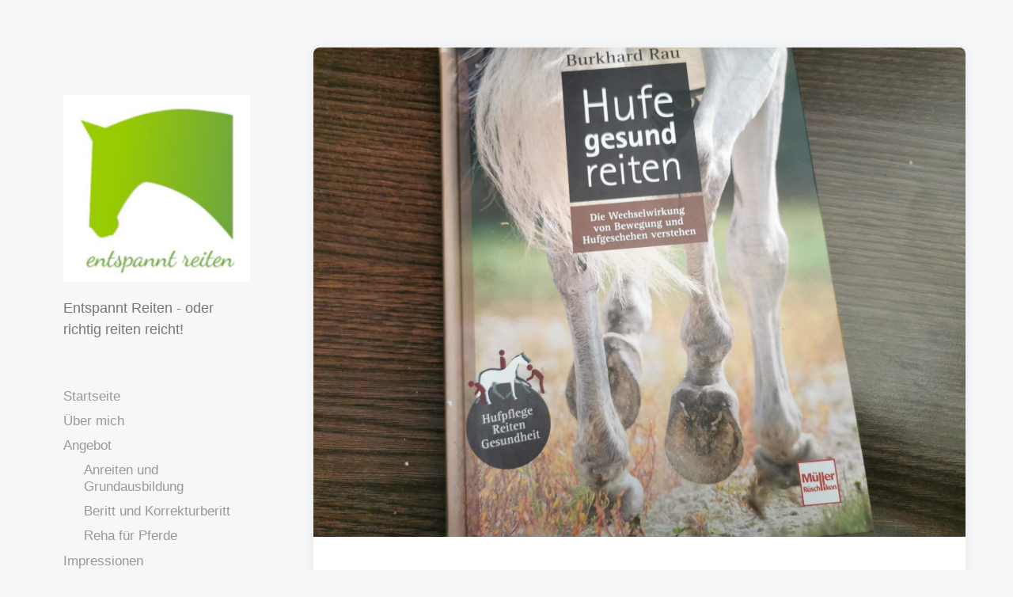

--- FILE ---
content_type: text/html; charset=UTF-8
request_url: https://www.entspannt-reiten.de/2021/01/06/burkhard-rau-hufe-gesund-reiten/
body_size: 12143
content:
<!DOCTYPE html>


<html class="no-js" lang="de">

	<head>

		<meta http-equiv="content-type" content="text/html" charset="UTF-8" />
		<meta name="viewport" content="width=device-width, initial-scale=1.0" >

		<link rel="profile" href="http://gmpg.org/xfn/11">

		<title>Burkhard Rau: Hufe gesund reiten &#8211; Entspannt Reiten</title>
<meta name='robots' content='max-image-preview:large' />
<link rel="alternate" type="application/rss+xml" title="Entspannt Reiten &raquo; Feed" href="https://www.entspannt-reiten.de/feed/" />
<link rel="alternate" type="application/rss+xml" title="Entspannt Reiten &raquo; Kommentar-Feed" href="https://www.entspannt-reiten.de/comments/feed/" />
<link rel="alternate" type="application/rss+xml" title="Entspannt Reiten &raquo; Kommentar-Feed zu Burkhard Rau: Hufe gesund reiten" href="https://www.entspannt-reiten.de/2021/01/06/burkhard-rau-hufe-gesund-reiten/feed/" />
<link rel="alternate" title="oEmbed (JSON)" type="application/json+oembed" href="https://www.entspannt-reiten.de/wp-json/oembed/1.0/embed?url=https%3A%2F%2Fwww.entspannt-reiten.de%2F2021%2F01%2F06%2Fburkhard-rau-hufe-gesund-reiten%2F" />
<link rel="alternate" title="oEmbed (XML)" type="text/xml+oembed" href="https://www.entspannt-reiten.de/wp-json/oembed/1.0/embed?url=https%3A%2F%2Fwww.entspannt-reiten.de%2F2021%2F01%2F06%2Fburkhard-rau-hufe-gesund-reiten%2F&#038;format=xml" />
<style id='wp-img-auto-sizes-contain-inline-css' type='text/css'>
img:is([sizes=auto i],[sizes^="auto," i]){contain-intrinsic-size:3000px 1500px}
/*# sourceURL=wp-img-auto-sizes-contain-inline-css */
</style>
<style id='wp-emoji-styles-inline-css' type='text/css'>

	img.wp-smiley, img.emoji {
		display: inline !important;
		border: none !important;
		box-shadow: none !important;
		height: 1em !important;
		width: 1em !important;
		margin: 0 0.07em !important;
		vertical-align: -0.1em !important;
		background: none !important;
		padding: 0 !important;
	}
/*# sourceURL=wp-emoji-styles-inline-css */
</style>
<style id='wp-block-library-inline-css' type='text/css'>
:root{--wp-block-synced-color:#7a00df;--wp-block-synced-color--rgb:122,0,223;--wp-bound-block-color:var(--wp-block-synced-color);--wp-editor-canvas-background:#ddd;--wp-admin-theme-color:#007cba;--wp-admin-theme-color--rgb:0,124,186;--wp-admin-theme-color-darker-10:#006ba1;--wp-admin-theme-color-darker-10--rgb:0,107,160.5;--wp-admin-theme-color-darker-20:#005a87;--wp-admin-theme-color-darker-20--rgb:0,90,135;--wp-admin-border-width-focus:2px}@media (min-resolution:192dpi){:root{--wp-admin-border-width-focus:1.5px}}.wp-element-button{cursor:pointer}:root .has-very-light-gray-background-color{background-color:#eee}:root .has-very-dark-gray-background-color{background-color:#313131}:root .has-very-light-gray-color{color:#eee}:root .has-very-dark-gray-color{color:#313131}:root .has-vivid-green-cyan-to-vivid-cyan-blue-gradient-background{background:linear-gradient(135deg,#00d084,#0693e3)}:root .has-purple-crush-gradient-background{background:linear-gradient(135deg,#34e2e4,#4721fb 50%,#ab1dfe)}:root .has-hazy-dawn-gradient-background{background:linear-gradient(135deg,#faaca8,#dad0ec)}:root .has-subdued-olive-gradient-background{background:linear-gradient(135deg,#fafae1,#67a671)}:root .has-atomic-cream-gradient-background{background:linear-gradient(135deg,#fdd79a,#004a59)}:root .has-nightshade-gradient-background{background:linear-gradient(135deg,#330968,#31cdcf)}:root .has-midnight-gradient-background{background:linear-gradient(135deg,#020381,#2874fc)}:root{--wp--preset--font-size--normal:16px;--wp--preset--font-size--huge:42px}.has-regular-font-size{font-size:1em}.has-larger-font-size{font-size:2.625em}.has-normal-font-size{font-size:var(--wp--preset--font-size--normal)}.has-huge-font-size{font-size:var(--wp--preset--font-size--huge)}.has-text-align-center{text-align:center}.has-text-align-left{text-align:left}.has-text-align-right{text-align:right}.has-fit-text{white-space:nowrap!important}#end-resizable-editor-section{display:none}.aligncenter{clear:both}.items-justified-left{justify-content:flex-start}.items-justified-center{justify-content:center}.items-justified-right{justify-content:flex-end}.items-justified-space-between{justify-content:space-between}.screen-reader-text{border:0;clip-path:inset(50%);height:1px;margin:-1px;overflow:hidden;padding:0;position:absolute;width:1px;word-wrap:normal!important}.screen-reader-text:focus{background-color:#ddd;clip-path:none;color:#444;display:block;font-size:1em;height:auto;left:5px;line-height:normal;padding:15px 23px 14px;text-decoration:none;top:5px;width:auto;z-index:100000}html :where(.has-border-color){border-style:solid}html :where([style*=border-top-color]){border-top-style:solid}html :where([style*=border-right-color]){border-right-style:solid}html :where([style*=border-bottom-color]){border-bottom-style:solid}html :where([style*=border-left-color]){border-left-style:solid}html :where([style*=border-width]){border-style:solid}html :where([style*=border-top-width]){border-top-style:solid}html :where([style*=border-right-width]){border-right-style:solid}html :where([style*=border-bottom-width]){border-bottom-style:solid}html :where([style*=border-left-width]){border-left-style:solid}html :where(img[class*=wp-image-]){height:auto;max-width:100%}:where(figure){margin:0 0 1em}html :where(.is-position-sticky){--wp-admin--admin-bar--position-offset:var(--wp-admin--admin-bar--height,0px)}@media screen and (max-width:600px){html :where(.is-position-sticky){--wp-admin--admin-bar--position-offset:0px}}

/*# sourceURL=wp-block-library-inline-css */
</style><style id='global-styles-inline-css' type='text/css'>
:root{--wp--preset--aspect-ratio--square: 1;--wp--preset--aspect-ratio--4-3: 4/3;--wp--preset--aspect-ratio--3-4: 3/4;--wp--preset--aspect-ratio--3-2: 3/2;--wp--preset--aspect-ratio--2-3: 2/3;--wp--preset--aspect-ratio--16-9: 16/9;--wp--preset--aspect-ratio--9-16: 9/16;--wp--preset--color--black: #232D37;--wp--preset--color--cyan-bluish-gray: #abb8c3;--wp--preset--color--white: #FFF;--wp--preset--color--pale-pink: #f78da7;--wp--preset--color--vivid-red: #cf2e2e;--wp--preset--color--luminous-vivid-orange: #ff6900;--wp--preset--color--luminous-vivid-amber: #fcb900;--wp--preset--color--light-green-cyan: #7bdcb5;--wp--preset--color--vivid-green-cyan: #00d084;--wp--preset--color--pale-cyan-blue: #8ed1fc;--wp--preset--color--vivid-cyan-blue: #0693e3;--wp--preset--color--vivid-purple: #9b51e0;--wp--preset--color--darkest-gray: #4B555F;--wp--preset--color--darker-gray: #69737D;--wp--preset--color--gray: #9BA5AF;--wp--preset--color--light-gray: #DCDFE2;--wp--preset--color--lightest-gray: #E6E9EC;--wp--preset--gradient--vivid-cyan-blue-to-vivid-purple: linear-gradient(135deg,rgb(6,147,227) 0%,rgb(155,81,224) 100%);--wp--preset--gradient--light-green-cyan-to-vivid-green-cyan: linear-gradient(135deg,rgb(122,220,180) 0%,rgb(0,208,130) 100%);--wp--preset--gradient--luminous-vivid-amber-to-luminous-vivid-orange: linear-gradient(135deg,rgb(252,185,0) 0%,rgb(255,105,0) 100%);--wp--preset--gradient--luminous-vivid-orange-to-vivid-red: linear-gradient(135deg,rgb(255,105,0) 0%,rgb(207,46,46) 100%);--wp--preset--gradient--very-light-gray-to-cyan-bluish-gray: linear-gradient(135deg,rgb(238,238,238) 0%,rgb(169,184,195) 100%);--wp--preset--gradient--cool-to-warm-spectrum: linear-gradient(135deg,rgb(74,234,220) 0%,rgb(151,120,209) 20%,rgb(207,42,186) 40%,rgb(238,44,130) 60%,rgb(251,105,98) 80%,rgb(254,248,76) 100%);--wp--preset--gradient--blush-light-purple: linear-gradient(135deg,rgb(255,206,236) 0%,rgb(152,150,240) 100%);--wp--preset--gradient--blush-bordeaux: linear-gradient(135deg,rgb(254,205,165) 0%,rgb(254,45,45) 50%,rgb(107,0,62) 100%);--wp--preset--gradient--luminous-dusk: linear-gradient(135deg,rgb(255,203,112) 0%,rgb(199,81,192) 50%,rgb(65,88,208) 100%);--wp--preset--gradient--pale-ocean: linear-gradient(135deg,rgb(255,245,203) 0%,rgb(182,227,212) 50%,rgb(51,167,181) 100%);--wp--preset--gradient--electric-grass: linear-gradient(135deg,rgb(202,248,128) 0%,rgb(113,206,126) 100%);--wp--preset--gradient--midnight: linear-gradient(135deg,rgb(2,3,129) 0%,rgb(40,116,252) 100%);--wp--preset--font-size--small: 16px;--wp--preset--font-size--medium: 20px;--wp--preset--font-size--large: 24px;--wp--preset--font-size--x-large: 42px;--wp--preset--font-size--normal: 19px;--wp--preset--font-size--larger: 32px;--wp--preset--spacing--20: 0.44rem;--wp--preset--spacing--30: 0.67rem;--wp--preset--spacing--40: 1rem;--wp--preset--spacing--50: 1.5rem;--wp--preset--spacing--60: 2.25rem;--wp--preset--spacing--70: 3.38rem;--wp--preset--spacing--80: 5.06rem;--wp--preset--shadow--natural: 6px 6px 9px rgba(0, 0, 0, 0.2);--wp--preset--shadow--deep: 12px 12px 50px rgba(0, 0, 0, 0.4);--wp--preset--shadow--sharp: 6px 6px 0px rgba(0, 0, 0, 0.2);--wp--preset--shadow--outlined: 6px 6px 0px -3px rgb(255, 255, 255), 6px 6px rgb(0, 0, 0);--wp--preset--shadow--crisp: 6px 6px 0px rgb(0, 0, 0);}:where(.is-layout-flex){gap: 0.5em;}:where(.is-layout-grid){gap: 0.5em;}body .is-layout-flex{display: flex;}.is-layout-flex{flex-wrap: wrap;align-items: center;}.is-layout-flex > :is(*, div){margin: 0;}body .is-layout-grid{display: grid;}.is-layout-grid > :is(*, div){margin: 0;}:where(.wp-block-columns.is-layout-flex){gap: 2em;}:where(.wp-block-columns.is-layout-grid){gap: 2em;}:where(.wp-block-post-template.is-layout-flex){gap: 1.25em;}:where(.wp-block-post-template.is-layout-grid){gap: 1.25em;}.has-black-color{color: var(--wp--preset--color--black) !important;}.has-cyan-bluish-gray-color{color: var(--wp--preset--color--cyan-bluish-gray) !important;}.has-white-color{color: var(--wp--preset--color--white) !important;}.has-pale-pink-color{color: var(--wp--preset--color--pale-pink) !important;}.has-vivid-red-color{color: var(--wp--preset--color--vivid-red) !important;}.has-luminous-vivid-orange-color{color: var(--wp--preset--color--luminous-vivid-orange) !important;}.has-luminous-vivid-amber-color{color: var(--wp--preset--color--luminous-vivid-amber) !important;}.has-light-green-cyan-color{color: var(--wp--preset--color--light-green-cyan) !important;}.has-vivid-green-cyan-color{color: var(--wp--preset--color--vivid-green-cyan) !important;}.has-pale-cyan-blue-color{color: var(--wp--preset--color--pale-cyan-blue) !important;}.has-vivid-cyan-blue-color{color: var(--wp--preset--color--vivid-cyan-blue) !important;}.has-vivid-purple-color{color: var(--wp--preset--color--vivid-purple) !important;}.has-black-background-color{background-color: var(--wp--preset--color--black) !important;}.has-cyan-bluish-gray-background-color{background-color: var(--wp--preset--color--cyan-bluish-gray) !important;}.has-white-background-color{background-color: var(--wp--preset--color--white) !important;}.has-pale-pink-background-color{background-color: var(--wp--preset--color--pale-pink) !important;}.has-vivid-red-background-color{background-color: var(--wp--preset--color--vivid-red) !important;}.has-luminous-vivid-orange-background-color{background-color: var(--wp--preset--color--luminous-vivid-orange) !important;}.has-luminous-vivid-amber-background-color{background-color: var(--wp--preset--color--luminous-vivid-amber) !important;}.has-light-green-cyan-background-color{background-color: var(--wp--preset--color--light-green-cyan) !important;}.has-vivid-green-cyan-background-color{background-color: var(--wp--preset--color--vivid-green-cyan) !important;}.has-pale-cyan-blue-background-color{background-color: var(--wp--preset--color--pale-cyan-blue) !important;}.has-vivid-cyan-blue-background-color{background-color: var(--wp--preset--color--vivid-cyan-blue) !important;}.has-vivid-purple-background-color{background-color: var(--wp--preset--color--vivid-purple) !important;}.has-black-border-color{border-color: var(--wp--preset--color--black) !important;}.has-cyan-bluish-gray-border-color{border-color: var(--wp--preset--color--cyan-bluish-gray) !important;}.has-white-border-color{border-color: var(--wp--preset--color--white) !important;}.has-pale-pink-border-color{border-color: var(--wp--preset--color--pale-pink) !important;}.has-vivid-red-border-color{border-color: var(--wp--preset--color--vivid-red) !important;}.has-luminous-vivid-orange-border-color{border-color: var(--wp--preset--color--luminous-vivid-orange) !important;}.has-luminous-vivid-amber-border-color{border-color: var(--wp--preset--color--luminous-vivid-amber) !important;}.has-light-green-cyan-border-color{border-color: var(--wp--preset--color--light-green-cyan) !important;}.has-vivid-green-cyan-border-color{border-color: var(--wp--preset--color--vivid-green-cyan) !important;}.has-pale-cyan-blue-border-color{border-color: var(--wp--preset--color--pale-cyan-blue) !important;}.has-vivid-cyan-blue-border-color{border-color: var(--wp--preset--color--vivid-cyan-blue) !important;}.has-vivid-purple-border-color{border-color: var(--wp--preset--color--vivid-purple) !important;}.has-vivid-cyan-blue-to-vivid-purple-gradient-background{background: var(--wp--preset--gradient--vivid-cyan-blue-to-vivid-purple) !important;}.has-light-green-cyan-to-vivid-green-cyan-gradient-background{background: var(--wp--preset--gradient--light-green-cyan-to-vivid-green-cyan) !important;}.has-luminous-vivid-amber-to-luminous-vivid-orange-gradient-background{background: var(--wp--preset--gradient--luminous-vivid-amber-to-luminous-vivid-orange) !important;}.has-luminous-vivid-orange-to-vivid-red-gradient-background{background: var(--wp--preset--gradient--luminous-vivid-orange-to-vivid-red) !important;}.has-very-light-gray-to-cyan-bluish-gray-gradient-background{background: var(--wp--preset--gradient--very-light-gray-to-cyan-bluish-gray) !important;}.has-cool-to-warm-spectrum-gradient-background{background: var(--wp--preset--gradient--cool-to-warm-spectrum) !important;}.has-blush-light-purple-gradient-background{background: var(--wp--preset--gradient--blush-light-purple) !important;}.has-blush-bordeaux-gradient-background{background: var(--wp--preset--gradient--blush-bordeaux) !important;}.has-luminous-dusk-gradient-background{background: var(--wp--preset--gradient--luminous-dusk) !important;}.has-pale-ocean-gradient-background{background: var(--wp--preset--gradient--pale-ocean) !important;}.has-electric-grass-gradient-background{background: var(--wp--preset--gradient--electric-grass) !important;}.has-midnight-gradient-background{background: var(--wp--preset--gradient--midnight) !important;}.has-small-font-size{font-size: var(--wp--preset--font-size--small) !important;}.has-medium-font-size{font-size: var(--wp--preset--font-size--medium) !important;}.has-large-font-size{font-size: var(--wp--preset--font-size--large) !important;}.has-x-large-font-size{font-size: var(--wp--preset--font-size--x-large) !important;}
/*# sourceURL=global-styles-inline-css */
</style>

<style id='classic-theme-styles-inline-css' type='text/css'>
/*! This file is auto-generated */
.wp-block-button__link{color:#fff;background-color:#32373c;border-radius:9999px;box-shadow:none;text-decoration:none;padding:calc(.667em + 2px) calc(1.333em + 2px);font-size:1.125em}.wp-block-file__button{background:#32373c;color:#fff;text-decoration:none}
/*# sourceURL=/wp-includes/css/classic-themes.min.css */
</style>
<link rel='stylesheet' id='contact-form-7-css' href='https://www.entspannt-reiten.de/wp-content/plugins/contact-form-7/includes/css/styles.css?ver=6.1.4' type='text/css' media='all' />
<link rel='stylesheet' id='wpsc-style-css' href='https://www.entspannt-reiten.de/wp-content/plugins/wordpress-simple-paypal-shopping-cart/assets/wpsc-front-end-styles.css?ver=5.2.6' type='text/css' media='all' />
<link rel='stylesheet' id='koji-style-css' href='https://www.entspannt-reiten.de/wp-content/themes/koji/style.css?ver=2.1' type='text/css' media='all' />
<script type="text/javascript" src="https://www.entspannt-reiten.de/wp-includes/js/jquery/jquery.min.js?ver=3.7.1" id="jquery-core-js"></script>
<script type="text/javascript" src="https://www.entspannt-reiten.de/wp-includes/js/jquery/jquery-migrate.min.js?ver=3.4.1" id="jquery-migrate-js"></script>
<link rel="https://api.w.org/" href="https://www.entspannt-reiten.de/wp-json/" /><link rel="alternate" title="JSON" type="application/json" href="https://www.entspannt-reiten.de/wp-json/wp/v2/posts/738" /><link rel="EditURI" type="application/rsd+xml" title="RSD" href="https://www.entspannt-reiten.de/xmlrpc.php?rsd" />
<meta name="generator" content="WordPress 6.9" />
<link rel="canonical" href="https://www.entspannt-reiten.de/2021/01/06/burkhard-rau-hufe-gesund-reiten/" />
<link rel='shortlink' href='https://www.entspannt-reiten.de/?p=738' />

<!-- WP Simple Shopping Cart plugin v5.2.6 - https://wordpress.org/plugins/wordpress-simple-paypal-shopping-cart/ -->
	<script type="text/javascript">
	function ReadForm (obj1, tst) {
	    // Read the user form
	    var i,j,pos;
	    val_total="";val_combo="";

	    for (i=0; i<obj1.length; i++)
	    {
	        // run entire form
	        obj = obj1.elements[i];           // a form element

	        if (obj.type == "select-one")
	        {   // just selects
	            if (obj.name == "quantity" ||
	                obj.name == "amount") continue;
		        pos = obj.selectedIndex;        // which option selected
		        
		        const selected_option = obj.options[pos];
		        
		        val = selected_option?.value;   // selected value
		        if (selected_option?.getAttribute("data-display-text")){
                    val = selected_option?.getAttribute("data-display-text");
                }
		        
		        val_combo = val_combo + " (" + val + ")";
	        }
	    }
		// Now summarize everything we have processed above
		val_total = obj1.product_tmp.value + val_combo;
		obj1.wspsc_product.value = val_total;
	}
	</script>
    		<script>document.documentElement.className = document.documentElement.className.replace( 'no-js', 'js' );</script>
		<link rel="icon" href="https://www.entspannt-reiten.de/wp-content/uploads/2017/04/cropped-logo-entspannt-reiten200-2-32x32.jpg" sizes="32x32" />
<link rel="icon" href="https://www.entspannt-reiten.de/wp-content/uploads/2017/04/cropped-logo-entspannt-reiten200-2-192x192.jpg" sizes="192x192" />
<link rel="apple-touch-icon" href="https://www.entspannt-reiten.de/wp-content/uploads/2017/04/cropped-logo-entspannt-reiten200-2-180x180.jpg" />
<meta name="msapplication-TileImage" content="https://www.entspannt-reiten.de/wp-content/uploads/2017/04/cropped-logo-entspannt-reiten200-2-270x270.jpg" />
		<style type="text/css" id="wp-custom-css">
			.post-inner {
  max-width: 80%;
}

.site-nav li {
	color: #999; 
}

.site-description {
	color: #777;}

body {
	color: #666;
}		</style>
		
	</head>

	<body class="wp-singular post-template-default single single-post postid-738 single-format-standard wp-custom-logo wp-theme-koji pagination-type-button has-post-thumbnail">

		
		<div id="site-wrapper">

			<header id="site-header" role="banner">

				<a class="skip-link" href="#site-content">Zum Inhalt springen</a>
				<a class="skip-link" href="#main-menu">Zum Hauptmenü springen</a>

				<div class="header-top section-inner">

					
			<a href="https://www.entspannt-reiten.de/" title="Entspannt Reiten" class="custom-logo-link">
				<img src="https://www.entspannt-reiten.de/wp-content/uploads/2017/04/cropped-cropped-logo-entspannt-reiten200-2.jpg" width="512" height="512" alt="Entspannt Reiten" />
			</a>

			
					<button type="button" aria-pressed="false" class="toggle nav-toggle" data-toggle-target=".mobile-menu-wrapper" data-toggle-scroll-lock="true" data-toggle-attribute="">
						<label>
							<span class="show">Menü</span>
							<span class="hide">Schließen</span>
						</label>
						<div class="bars">
							<div class="bar"></div>
							<div class="bar"></div>
							<div class="bar"></div>
						</div><!-- .bars -->
					</button><!-- .nav-toggle -->

				</div><!-- .header-top -->

				<div class="header-inner section-inner">

					<div class="header-inner-top">

						
							<p class="site-description">Entspannt Reiten - oder richtig reiten reicht!</p>

						
						<ul class="site-nav reset-list-style" id="main-menu" role="navigation">
							<li id="menu-item-165" class="menu-item menu-item-type-custom menu-item-object-custom menu-item-home menu-item-165"><a href="http://www.entspannt-reiten.de/">Startseite</a></li>
<li id="menu-item-169" class="menu-item menu-item-type-post_type menu-item-object-page menu-item-169"><a href="https://www.entspannt-reiten.de/ueber-mich/">Über mich</a></li>
<li id="menu-item-166" class="menu-item menu-item-type-post_type menu-item-object-page menu-item-has-children menu-item-166"><a href="https://www.entspannt-reiten.de/angebot/">Angebot</a>
<ul class="sub-menu">
	<li id="menu-item-453" class="menu-item menu-item-type-post_type menu-item-object-page menu-item-453"><a href="https://www.entspannt-reiten.de/angebot/anreiten-und-grundausbildung/">Anreiten und Grundausbildung</a></li>
	<li id="menu-item-452" class="menu-item menu-item-type-post_type menu-item-object-page menu-item-452"><a href="https://www.entspannt-reiten.de/angebot/beritt-und-korrekturberitt/">Beritt und Korrekturberitt</a></li>
	<li id="menu-item-454" class="menu-item menu-item-type-post_type menu-item-object-page menu-item-454"><a href="https://www.entspannt-reiten.de/angebot/reha-fuer-pferde/">Reha für Pferde</a></li>
</ul>
</li>
<li id="menu-item-304" class="menu-item menu-item-type-post_type menu-item-object-page menu-item-304"><a href="https://www.entspannt-reiten.de/bilder/">Impressionen</a></li>
<li id="menu-item-424" class="menu-item menu-item-type-custom menu-item-object-custom menu-item-has-children menu-item-424"><a href="#">Blog</a>
<ul class="sub-menu">
	<li id="menu-item-425" class="menu-item menu-item-type-taxonomy menu-item-object-category menu-item-425"><a href="https://www.entspannt-reiten.de/allgemein/">Allgemein</a></li>
	<li id="menu-item-465" class="menu-item menu-item-type-taxonomy menu-item-object-category menu-item-465"><a href="https://www.entspannt-reiten.de/ausbildungswege-und-geschichten/">Ausbildungswege und Geschichten</a></li>
	<li id="menu-item-427" class="menu-item menu-item-type-taxonomy menu-item-object-category menu-item-427"><a href="https://www.entspannt-reiten.de/gedanken-zum-reiten/">Gedanken zum reiten</a></li>
	<li id="menu-item-754" class="menu-item menu-item-type-taxonomy menu-item-object-category menu-item-754"><a href="https://www.entspannt-reiten.de/gesundheit/">Gesundheit</a></li>
	<li id="menu-item-464" class="menu-item menu-item-type-taxonomy menu-item-object-category current-post-ancestor current-menu-parent current-post-parent menu-item-464"><a href="https://www.entspannt-reiten.de/literatur/">Literatur</a></li>
	<li id="menu-item-429" class="menu-item menu-item-type-taxonomy menu-item-object-category menu-item-429"><a href="https://www.entspannt-reiten.de/hilfszuegel-und-ausruestung/">Hilfszügel und Ausrüstung</a></li>
	<li id="menu-item-426" class="menu-item menu-item-type-taxonomy menu-item-object-category menu-item-426"><a href="https://www.entspannt-reiten.de/veranstaltungen/">Veranstaltungen</a></li>
	<li id="menu-item-428" class="menu-item menu-item-type-taxonomy menu-item-object-category menu-item-428"><a href="https://www.entspannt-reiten.de/zitate/">Zitate</a></li>
</ul>
</li>
<li id="menu-item-168" class="menu-item menu-item-type-post_type menu-item-object-page menu-item-168"><a href="https://www.entspannt-reiten.de/kontakt/">Kontakt</a></li>
						</ul>

						
							<div class="sidebar-widgets">
								<div id="search-2" class="widget widget_search"><div class="widget-content">
<form role="search" method="get" class="search-form" action="https://www.entspannt-reiten.de/">
	<label for="search-form-697c234f2b3a0">
		<span class="screen-reader-text">Suche nach:</span>
		<img aria-hidden="true" src="https://www.entspannt-reiten.de/wp-content/themes/koji/assets/images/icons/spyglass.svg" />
	</label>
	<input type="search" id="search-form-697c234f2b3a0" class="search-field" placeholder="Gib einen Suchbegriff ein" value="" name="s" />
	<button type="submit" class="search-submit screen-reader-text">Suchen</button>
</form>
</div><div class="clear"></div></div>
		<div id="recent-posts-2" class="widget widget_recent_entries"><div class="widget-content">
		<h2 class="widget-title">Neueste Beiträge</h2>
		<ul>
											<li>
					<a href="https://www.entspannt-reiten.de/2025/12/31/springe-ueber-deinen-schatten/">Springe über deinen Schatten</a>
									</li>
											<li>
					<a href="https://www.entspannt-reiten.de/2025/12/28/longieren-mit-kappzaum-doppellonge-oder-ausgebunden/">Longieren mit Kappzaum, Doppellonge oder ausgebunden?</a>
									</li>
											<li>
					<a href="https://www.entspannt-reiten.de/2025/12/23/reiten-mit-handpferd-auf-welcher-seite-fuehrst-du/">Reiten mit Handpferd &#8211; auf welcher Seite führst du?</a>
									</li>
											<li>
					<a href="https://www.entspannt-reiten.de/2025/12/23/susanne-miesner-das-junge-reitpferd/">Susanne Miesner &#8211; Das junge Reitpferd</a>
									</li>
											<li>
					<a href="https://www.entspannt-reiten.de/2025/07/23/pfannkuche-wedel-die-gangpferde-reitlehre/">Pfannkuche/Wedel &#8211; Die Gangpferde reitlehre</a>
									</li>
					</ul>

		</div><div class="clear"></div></div>							</div><!-- .sidebar-widgets -->

						
					</div><!-- .header-inner-top -->

					<div class="social-menu-wrapper">

						
							<ul class="social-menu reset-list-style social-icons s-icons">

								
									<li class="search-toggle-wrapper"><button type="button" aria-pressed="false" data-toggle-target=".search-overlay" data-set-focus=".search-overlay .search-field" class="toggle search-toggle"><span class="screen-reader-text">Suchfeld umschalten</span></button></li>

									<li id="menu-item-563" class="menu-item menu-item-type-custom menu-item-object-custom menu-item-563"><a target="_blank" href="https://www.facebook.com/pixelhorse"><span class="screen-reader-text">facebook</span></a></li>
<li id="menu-item-602" class="menu-item menu-item-type-custom menu-item-object-custom menu-item-602"><a target="_blank" href="https://www.instagram.com/isabeltenbrink"><span class="screen-reader-text">instagram</span></a></li>
<li id="menu-item-1061" class="menu-item menu-item-type-custom menu-item-object-custom menu-item-1061"><a target="_blank" href="https://www.tiktok.com/@isabeltenbrink"><span class="screen-reader-text">tiktok</span></a></li>

							</ul><!-- .social-menu -->

						
					</div><!-- .social-menu-wrapper -->

				</div><!-- .header-inner -->

			</header><!-- #site-header -->

			<div class="mobile-menu-wrapper" aria-expanded="false">

				<div class="mobile-menu section-inner">

					<div class="mobile-menu-top">

						
							<p class="site-description">Entspannt Reiten - oder richtig reiten reicht!</p>

						
						<ul class="site-nav reset-list-style" id="mobile-menu" role="navigation">
							<li class="page_item page-item-20 page_item_has_children"><a href="https://www.entspannt-reiten.de/angebot/">Angebot</a>
<ul class='children'>
	<li class="page_item page-item-331"><a href="https://www.entspannt-reiten.de/angebot/anreiten-und-grundausbildung/">Anreiten und Grundausbildung</a></li>
	<li class="page_item page-item-341"><a href="https://www.entspannt-reiten.de/angebot/beritt-und-korrekturberitt/">Beritt und Korrekturberitt</a></li>
	<li class="page_item page-item-65"><a href="https://www.entspannt-reiten.de/angebot/reha-fuer-pferde/">Reha für Pferde</a></li>
</ul>
</li>
<li class="page_item page-item-1058"><a href="https://www.entspannt-reiten.de/datenschutz/">Datenschutz</a></li>
<li class="page_item page-item-23"><a href="https://www.entspannt-reiten.de/entspannt-reiten/">Entspannt reiten</a></li>
<li class="page_item page-item-71"><a href="https://www.entspannt-reiten.de/bilder/">Impressionen</a></li>
<li class="page_item page-item-2"><a href="https://www.entspannt-reiten.de/impressum/">Impressum</a></li>
<li class="page_item page-item-842"><a href="https://www.entspannt-reiten.de/kalender-2022/">Kalender &#8230;</a></li>
<li class="page_item page-item-122"><a href="https://www.entspannt-reiten.de/kontakt/">Kontakt</a></li>
<li class="page_item page-item-35"><a href="https://www.entspannt-reiten.de/pferde/">Pferde</a></li>
<li class="page_item page-item-17"><a href="https://www.entspannt-reiten.de/ueber-mich/">Über mich</a></li>
<li class="page_item page-item-387"><a href="https://www.entspannt-reiten.de/warenkorb/">Warenkorb</a></li>
<li class="page_item page-item-921"><a href="https://www.entspannt-reiten.de/was-mich-so-beschaeftigt/">Was mich so beschäftigt</a></li>
<li class="page_item page-item-26"><a href="https://www.entspannt-reiten.de/zielgruppe/">Zielgruppe und Ziele</a></li>
						</ul>

						
							<div class="sidebar-widgets">
								<div id="search-2" class="widget widget_search"><div class="widget-content">
<form role="search" method="get" class="search-form" action="https://www.entspannt-reiten.de/">
	<label for="search-form-697c234f2d816">
		<span class="screen-reader-text">Suche nach:</span>
		<img aria-hidden="true" src="https://www.entspannt-reiten.de/wp-content/themes/koji/assets/images/icons/spyglass.svg" />
	</label>
	<input type="search" id="search-form-697c234f2d816" class="search-field" placeholder="Gib einen Suchbegriff ein" value="" name="s" />
	<button type="submit" class="search-submit screen-reader-text">Suchen</button>
</form>
</div><div class="clear"></div></div>
		<div id="recent-posts-2" class="widget widget_recent_entries"><div class="widget-content">
		<h2 class="widget-title">Neueste Beiträge</h2>
		<ul>
											<li>
					<a href="https://www.entspannt-reiten.de/2025/12/31/springe-ueber-deinen-schatten/">Springe über deinen Schatten</a>
									</li>
											<li>
					<a href="https://www.entspannt-reiten.de/2025/12/28/longieren-mit-kappzaum-doppellonge-oder-ausgebunden/">Longieren mit Kappzaum, Doppellonge oder ausgebunden?</a>
									</li>
											<li>
					<a href="https://www.entspannt-reiten.de/2025/12/23/reiten-mit-handpferd-auf-welcher-seite-fuehrst-du/">Reiten mit Handpferd &#8211; auf welcher Seite führst du?</a>
									</li>
											<li>
					<a href="https://www.entspannt-reiten.de/2025/12/23/susanne-miesner-das-junge-reitpferd/">Susanne Miesner &#8211; Das junge Reitpferd</a>
									</li>
											<li>
					<a href="https://www.entspannt-reiten.de/2025/07/23/pfannkuche-wedel-die-gangpferde-reitlehre/">Pfannkuche/Wedel &#8211; Die Gangpferde reitlehre</a>
									</li>
					</ul>

		</div><div class="clear"></div></div>							</div><!-- .sidebar-widgets -->

						
					</div><!-- .mobile-menu-top -->

					<div class="social-menu-wrapper">

						
							<ul class="social-menu reset-list-style social-icons s-icons mobile">

								
									<li class="search-toggle-wrapper"><button type="button" aria-pressed="false" data-toggle-target=".search-overlay" data-set-focus=".search-overlay .search-field" class="toggle search-toggle"><span class="screen-reader-text">Suchfeld umschalten</span></button></li>

									<li class="menu-item menu-item-type-custom menu-item-object-custom menu-item-563"><a target="_blank" href="https://www.facebook.com/pixelhorse"><span class="screen-reader-text">facebook</span></a></li>
<li class="menu-item menu-item-type-custom menu-item-object-custom menu-item-602"><a target="_blank" href="https://www.instagram.com/isabeltenbrink"><span class="screen-reader-text">instagram</span></a></li>
<li class="menu-item menu-item-type-custom menu-item-object-custom menu-item-1061"><a target="_blank" href="https://www.tiktok.com/@isabeltenbrink"><span class="screen-reader-text">tiktok</span></a></li>

							</ul><!-- .social-menu -->

						
					</div><!-- .social-menu-wrapper -->

				</div><!-- .mobile-menu -->

			</div><!-- .mobile-menu-wrapper -->

			
				<div class="search-overlay cover-modal" aria-expanded="false">

					<div class="section-inner search-overlay-form-wrapper">
						
<form role="search" method="get" class="search-form" action="https://www.entspannt-reiten.de/">
	<label for="search-form-697c234f2dd90">
		<span class="screen-reader-text">Suche nach:</span>
		<img aria-hidden="true" src="https://www.entspannt-reiten.de/wp-content/themes/koji/assets/images/icons/spyglass.svg" />
	</label>
	<input type="search" id="search-form-697c234f2dd90" class="search-field" placeholder="Gib einen Suchbegriff ein" value="" name="s" />
	<button type="submit" class="search-submit screen-reader-text">Suchen</button>
</form>
					</div><!-- .section-inner -->

					<button type="button" class="toggle search-untoggle" data-toggle-target=".search-overlay" data-set-focus=".search-toggle:visible">
						<div class="search-untoggle-inner">
							<img aria-hidden="true" src="https://www.entspannt-reiten.de/wp-content/themes/koji/assets/images/icons/cross.svg" />
						</div>
						<span class="screen-reader-text">Such-Overlay verbergen</span>
					</button><!-- .search-untoggle -->

				</div><!-- .search-overlay -->

			
<main id="site-content" role="main">

	<article class="single-container bg-color-white post-738 post type-post status-publish format-standard has-post-thumbnail hentry category-literatur has-thumbnail" id="post-738">

	
		<div class="featured-media">

			<img width="1870" height="1403" src="https://www.entspannt-reiten.de/wp-content/uploads/2021/01/rau_hufe_IMG_20210106_131959-scaled-e1609937026789.jpg" class="attachment-post-thumbnail size-post-thumbnail wp-post-image" alt="" decoding="async" fetchpriority="high" srcset="https://www.entspannt-reiten.de/wp-content/uploads/2021/01/rau_hufe_IMG_20210106_131959-scaled-e1609937026789.jpg 2560w, https://www.entspannt-reiten.de/wp-content/uploads/2021/01/rau_hufe_IMG_20210106_131959-scaled-e1609937026789-300x225.jpg 300w, https://www.entspannt-reiten.de/wp-content/uploads/2021/01/rau_hufe_IMG_20210106_131959-scaled-e1609937026789-1024x768.jpg 1024w, https://www.entspannt-reiten.de/wp-content/uploads/2021/01/rau_hufe_IMG_20210106_131959-scaled-e1609937026789-768x576.jpg 768w, https://www.entspannt-reiten.de/wp-content/uploads/2021/01/rau_hufe_IMG_20210106_131959-scaled-e1609937026789-1536x1152.jpg 1536w, https://www.entspannt-reiten.de/wp-content/uploads/2021/01/rau_hufe_IMG_20210106_131959-scaled-e1609937026789-2048x1536.jpg 2048w" sizes="(max-width: 1870px) 100vw, 1870px" />
		</div><!-- .featured-media -->

	
	<div class="post-inner section-inner">

		<header class="post-header">

			<h1 class="post-title">Burkhard Rau: Hufe gesund reiten</h1>
		</header><!-- .post-header -->

		<div class="entry-content">

			<p>In diesem Buch geht es eigentlich um Hufe, Hufbearbeitung (ein wenig), um Anatomie, und vor allem um Zusammenhänge die sich aus der Haltung und Nutzung des Pferdes ergeben.</p>
<p>Ein langes Kapitel widmet sich auch der Physiotherapie, nur mit dem Fokus: Verstehe die Zusammenhänge und mache selbst was.</p>
<p>Ein Satz der mir sehr gefallen hat war: Früher war nicht alles besser, aber früher wurde geritten. Wenn man sich manche Pferd-Mensch Kombinationen anschaut, ist es vielleicht besser wenn es heute nicht mehr so ist, aber im Allgemeinen stehen und fressen sich die Pferde kaputt und es wäre zielführender etwas für die eigene Gesundheit und die seines Pferdes zu tun.</p>

		</div><!-- .entry-content -->

		
			<div class="post-meta-wrapper post-meta-single">

				<ul class="post-meta stack-mobile">

											<li class="post-date">
							<a class="meta-wrapper" href="https://www.entspannt-reiten.de/2021/01/06/burkhard-rau-hufe-gesund-reiten/" title="Burkhard Rau: Hufe gesund reiten">
								<span class="screen-reader-text">Veröffentlichungsdatum</span>
								<div class="meta-icon"><img aria-hidden="true" src="https://www.entspannt-reiten.de/wp-content/themes/koji/assets/images/icons/calendar.svg" /></div>
								<span class="meta-content">6. Januar 2021</span>
							</a>
						</li>
											<li class="post-categories meta-wrapper">
							<div class="meta-icon"><img aria-hidden="true" src="https://www.entspannt-reiten.de/wp-content/themes/koji/assets/images/icons/folder.svg" /></div>
							<span class="screen-reader-text">Veröffentlicht in</span>
							<span class="meta-content"><a href="https://www.entspannt-reiten.de/literatur/" rel="category tag">Literatur</a></span>
						</li>
						
				</ul><!-- .post-meta -->

			</div><!-- .post-meta-wrapper -->

			
				<nav class="pagination-single">

					
						<a class="previous-post" href="https://www.entspannt-reiten.de/2021/01/06/ein-buch-gibt-das-andere/">
							<span class="arrow">
								<img aria-hidden="true" src="https://www.entspannt-reiten.de/wp-content/themes/koji/assets/images/icons/arrow-left.svg" />
								<span class="screen-reader-text">Vorheriger Beitrag: </span>
							</span>
							<span class="title">Ein Buch gibt das andere &#8230;</span>
						</a>

					
					
						<a class="next-post" href="https://www.entspannt-reiten.de/2021/02/26/husten-beim-pferd/">
							<span class="arrow">
								<img aria-hidden="true" src="https://www.entspannt-reiten.de/wp-content/themes/koji/assets/images/icons/arrow-right.svg" />
								<span class="screen-reader-text">Nächster Beitrag: </span>
							</span>
							<span class="title">Husten beim Pferd</span>
						</a>

					
				</nav><!-- .single-pagination -->

				
			<div class="comments-wrapper">
				
	<div class="comments" id="comments">

	<div class="comments-header">

		<h3 class="comment-reply-title">1 Kommentar</h3>

		
	</div><!-- .comments-header -->

			<div id="comment-11" class="pingback even thread-even depth-1">
			<article id="div-comment-11" class="comment-body">
				<footer class="comment-meta">
					<div class="comment-author vcard">
												<b class="fn"><a href="http://www.entspannt-reiten.de/2021/01/06/ein-buch-gibt-das-andere/" class="url" rel="ugc">Ein Buch gibt das andere &#8230; &#8211; Entspannt Reiten</a></b> <span class="says">sagt:</span>					</div><!-- .comment-author -->

					<div class="comment-metadata">
						<a href="https://www.entspannt-reiten.de/2021/01/06/burkhard-rau-hufe-gesund-reiten/#comment-11"><time datetime="2021-01-06T13:44:56+01:00">6. Januar 2021 um 13:44 Uhr</time></a>					</div><!-- .comment-metadata -->

									</footer><!-- .comment-meta -->

				<div class="comment-content">
					<p>[&#8230;] Hinweise zum weiterlesen finde. Einiges habe ich so schon entdeckt, zB. heute bei der Lektüre von Burkhard Raus neuem Buch &#8211; Hufe gesund reiten, in dem es zu meinem Leidwesen weniger um Hufbearbeitung, als um Physiotherapie geht. Aber eben [&#8230;]</p>
				</div><!-- .comment-content -->

							</article><!-- .comment-body -->
		</div><!-- #comment-## -->

	</div><!-- comments -->


			</div><!-- .comments-wrapper -->

		
	</div><!-- .post-inner -->

</article>

		<div class="related-posts section-inner">

			<h2 class="related-posts-title">Ähnliche Beiträge</h2>

			<div class="posts">

				<div class="grid-sizer"></div>

				<article class="preview preview-post do-spot post-528 post type-post status-publish format-standard has-post-thumbnail hentry category-literatur has-thumbnail" id="post-528">

	<div class="preview-wrapper">

		
			<a href="https://www.entspannt-reiten.de/2018/12/22/rainer-hilbt-longieren/" class="preview-image">

				<img width="800" height="603" src="https://www.entspannt-reiten.de/wp-content/uploads/2018/12/titel-hilbt-longieren-e1545480638565.jpg" class="attachment-koji_preview_image_high_resolution size-koji_preview_image_high_resolution wp-post-image" alt="" decoding="async" srcset="https://www.entspannt-reiten.de/wp-content/uploads/2018/12/titel-hilbt-longieren-e1545480638565.jpg 3432w, https://www.entspannt-reiten.de/wp-content/uploads/2018/12/titel-hilbt-longieren-e1545480638565-300x226.jpg 300w, https://www.entspannt-reiten.de/wp-content/uploads/2018/12/titel-hilbt-longieren-e1545480638565-768x579.jpg 768w, https://www.entspannt-reiten.de/wp-content/uploads/2018/12/titel-hilbt-longieren-e1545480638565-1024x772.jpg 1024w" sizes="(max-width: 800px) 100vw, 800px" />				
			</a>

		
		<div class="preview-inner">

			<h2 class="preview-title"><a href="https://www.entspannt-reiten.de/2018/12/22/rainer-hilbt-longieren/">Rainer Hilbt &#8211; Longieren</a></h2>

			
			<div class="post-meta-wrapper post-meta-preview">

				<ul class="post-meta">

											<li class="post-date">
							<a class="meta-wrapper" href="https://www.entspannt-reiten.de/2018/12/22/rainer-hilbt-longieren/" title="Rainer Hilbt &#8211; Longieren">
								<span class="screen-reader-text">Veröffentlichungsdatum</span>
								<div class="meta-icon"><img aria-hidden="true" src="https://www.entspannt-reiten.de/wp-content/themes/koji/assets/images/icons/calendar.svg" /></div>
								<span class="meta-content">22. Dezember 2018</span>
							</a>
						</li>
					
				</ul><!-- .post-meta -->

			</div><!-- .post-meta-wrapper -->

			
		</div><!-- .preview-inner -->

	</div><!-- .preview-wrapper -->

</article>
<article class="preview preview-post do-spot post-894 post type-post status-publish format-standard has-post-thumbnail hentry category-literatur has-thumbnail" id="post-894">

	<div class="preview-wrapper">

		
			<a href="https://www.entspannt-reiten.de/2023/05/14/jean-claude-racinet-feines-reiten-in-der-franzoesischen-tradition-der-legerte/" class="preview-image">

				<img width="800" height="600" src="https://www.entspannt-reiten.de/wp-content/uploads/2023/05/racinet-PXL_20230514_122845733-scaled.jpg" class="attachment-koji_preview_image_high_resolution size-koji_preview_image_high_resolution wp-post-image" alt="" decoding="async" loading="lazy" srcset="https://www.entspannt-reiten.de/wp-content/uploads/2023/05/racinet-PXL_20230514_122845733-scaled.jpg 2560w, https://www.entspannt-reiten.de/wp-content/uploads/2023/05/racinet-PXL_20230514_122845733-300x225.jpg 300w, https://www.entspannt-reiten.de/wp-content/uploads/2023/05/racinet-PXL_20230514_122845733-1024x768.jpg 1024w, https://www.entspannt-reiten.de/wp-content/uploads/2023/05/racinet-PXL_20230514_122845733-768x576.jpg 768w, https://www.entspannt-reiten.de/wp-content/uploads/2023/05/racinet-PXL_20230514_122845733-1536x1152.jpg 1536w, https://www.entspannt-reiten.de/wp-content/uploads/2023/05/racinet-PXL_20230514_122845733-2048x1536.jpg 2048w" sizes="auto, (max-width: 800px) 100vw, 800px" />				
			</a>

		
		<div class="preview-inner">

			<h2 class="preview-title"><a href="https://www.entspannt-reiten.de/2023/05/14/jean-claude-racinet-feines-reiten-in-der-franzoesischen-tradition-der-legerte/">Jean-Claude Racinet: Feines Reiten in der französischen Tradition der Légerté</a></h2>

			
			<div class="post-meta-wrapper post-meta-preview">

				<ul class="post-meta">

											<li class="post-date">
							<a class="meta-wrapper" href="https://www.entspannt-reiten.de/2023/05/14/jean-claude-racinet-feines-reiten-in-der-franzoesischen-tradition-der-legerte/" title="Jean-Claude Racinet: Feines Reiten in der französischen Tradition der Légerté">
								<span class="screen-reader-text">Veröffentlichungsdatum</span>
								<div class="meta-icon"><img aria-hidden="true" src="https://www.entspannt-reiten.de/wp-content/themes/koji/assets/images/icons/calendar.svg" /></div>
								<span class="meta-content">14. Mai 2023</span>
							</a>
						</li>
					
				</ul><!-- .post-meta -->

			</div><!-- .post-meta-wrapper -->

			
		</div><!-- .preview-inner -->

	</div><!-- .preview-wrapper -->

</article>
<article class="preview preview-post do-spot post-774 post type-post status-publish format-standard has-post-thumbnail hentry category-literatur has-thumbnail" id="post-774">

	<div class="preview-wrapper">

		
			<a href="https://www.entspannt-reiten.de/2021/09/15/michael-fischer-reiten-leicht-logisch/" class="preview-image">

				<img width="800" height="600" src="https://www.entspannt-reiten.de/wp-content/uploads/2021/09/buch-IMG_20210915_120845-scaled.jpg" class="attachment-koji_preview_image_high_resolution size-koji_preview_image_high_resolution wp-post-image" alt="" decoding="async" loading="lazy" srcset="https://www.entspannt-reiten.de/wp-content/uploads/2021/09/buch-IMG_20210915_120845-scaled.jpg 2560w, https://www.entspannt-reiten.de/wp-content/uploads/2021/09/buch-IMG_20210915_120845-300x225.jpg 300w, https://www.entspannt-reiten.de/wp-content/uploads/2021/09/buch-IMG_20210915_120845-1024x768.jpg 1024w, https://www.entspannt-reiten.de/wp-content/uploads/2021/09/buch-IMG_20210915_120845-768x576.jpg 768w, https://www.entspannt-reiten.de/wp-content/uploads/2021/09/buch-IMG_20210915_120845-1536x1152.jpg 1536w, https://www.entspannt-reiten.de/wp-content/uploads/2021/09/buch-IMG_20210915_120845-2048x1536.jpg 2048w" sizes="auto, (max-width: 800px) 100vw, 800px" />				
			</a>

		
		<div class="preview-inner">

			<h2 class="preview-title"><a href="https://www.entspannt-reiten.de/2021/09/15/michael-fischer-reiten-leicht-logisch/">Michael Fischer: Reiten &#8211; leicht &#038; logisch</a></h2>

			
			<div class="post-meta-wrapper post-meta-preview">

				<ul class="post-meta">

											<li class="post-date">
							<a class="meta-wrapper" href="https://www.entspannt-reiten.de/2021/09/15/michael-fischer-reiten-leicht-logisch/" title="Michael Fischer: Reiten &#8211; leicht &#038; logisch">
								<span class="screen-reader-text">Veröffentlichungsdatum</span>
								<div class="meta-icon"><img aria-hidden="true" src="https://www.entspannt-reiten.de/wp-content/themes/koji/assets/images/icons/calendar.svg" /></div>
								<span class="meta-content">15. September 2021</span>
							</a>
						</li>
					
				</ul><!-- .post-meta -->

			</div><!-- .post-meta-wrapper -->

			
		</div><!-- .preview-inner -->

	</div><!-- .preview-wrapper -->

</article>
<article class="preview preview-post do-spot post-713 post type-post status-publish format-standard has-post-thumbnail hentry category-literatur tag-gangpferd tag-isi tag-pony has-thumbnail" id="post-713">

	<div class="preview-wrapper">

		
			<a href="https://www.entspannt-reiten.de/2021/01/01/k-ludwig-grundausbildung-von-gangpferden/" class="preview-image">

				<img width="800" height="600" src="https://www.entspannt-reiten.de/wp-content/uploads/2021/01/buch_gangpferde-ludwig-scaled.jpg" class="attachment-koji_preview_image_high_resolution size-koji_preview_image_high_resolution wp-post-image" alt="" decoding="async" loading="lazy" srcset="https://www.entspannt-reiten.de/wp-content/uploads/2021/01/buch_gangpferde-ludwig-scaled.jpg 2560w, https://www.entspannt-reiten.de/wp-content/uploads/2021/01/buch_gangpferde-ludwig-300x225.jpg 300w, https://www.entspannt-reiten.de/wp-content/uploads/2021/01/buch_gangpferde-ludwig-1024x768.jpg 1024w, https://www.entspannt-reiten.de/wp-content/uploads/2021/01/buch_gangpferde-ludwig-768x576.jpg 768w, https://www.entspannt-reiten.de/wp-content/uploads/2021/01/buch_gangpferde-ludwig-1536x1152.jpg 1536w, https://www.entspannt-reiten.de/wp-content/uploads/2021/01/buch_gangpferde-ludwig-2048x1536.jpg 2048w" sizes="auto, (max-width: 800px) 100vw, 800px" />				
			</a>

		
		<div class="preview-inner">

			<h2 class="preview-title"><a href="https://www.entspannt-reiten.de/2021/01/01/k-ludwig-grundausbildung-von-gangpferden/">K.Ludwig &#8211; Grundausbildung von Gangpferden</a></h2>

			
			<div class="post-meta-wrapper post-meta-preview">

				<ul class="post-meta">

											<li class="post-date">
							<a class="meta-wrapper" href="https://www.entspannt-reiten.de/2021/01/01/k-ludwig-grundausbildung-von-gangpferden/" title="K.Ludwig &#8211; Grundausbildung von Gangpferden">
								<span class="screen-reader-text">Veröffentlichungsdatum</span>
								<div class="meta-icon"><img aria-hidden="true" src="https://www.entspannt-reiten.de/wp-content/themes/koji/assets/images/icons/calendar.svg" /></div>
								<span class="meta-content">1. Januar 2021</span>
							</a>
						</li>
					
				</ul><!-- .post-meta -->

			</div><!-- .post-meta-wrapper -->

			
		</div><!-- .preview-inner -->

	</div><!-- .preview-wrapper -->

</article>

			</div><!-- .posts -->

		</div><!-- .related-posts -->

	

</main><!-- #site-content -->

			<footer id="site-footer" role="contentinfo">

				
					<div class="footer-widgets-outer-wrapper section-inner">

						<div class="footer-widgets-wrapper">

							<div class="footer-widgets">
								<div id="tag_cloud-3" class="widget widget_tag_cloud"><div class="widget-content"><h2 class="widget-title">Schlagwörter</h2><div class="tagcloud"><a href="https://www.entspannt-reiten.de/tag/ausruestung/" class="tag-cloud-link tag-link-34 tag-link-position-1" style="font-size: 8pt;" aria-label="Ausrüstung (1 Eintrag)">Ausrüstung</a>
<a href="https://www.entspannt-reiten.de/tag/gangpferd/" class="tag-cloud-link tag-link-25 tag-link-position-2" style="font-size: 8pt;" aria-label="gangpferd (1 Eintrag)">gangpferd</a>
<a href="https://www.entspannt-reiten.de/tag/geschenke/" class="tag-cloud-link tag-link-32 tag-link-position-3" style="font-size: 8pt;" aria-label="geschenke (1 Eintrag)">geschenke</a>
<a href="https://www.entspannt-reiten.de/tag/gleitendes-ringmartingal/" class="tag-cloud-link tag-link-13 tag-link-position-4" style="font-size: 8pt;" aria-label="gleitendes Ringmartingal (1 Eintrag)">gleitendes Ringmartingal</a>
<a href="https://www.entspannt-reiten.de/tag/hilfszuegel/" class="tag-cloud-link tag-link-11 tag-link-position-5" style="font-size: 8pt;" aria-label="Hilfszügel (1 Eintrag)">Hilfszügel</a>
<a href="https://www.entspannt-reiten.de/tag/hippotherapie/" class="tag-cloud-link tag-link-27 tag-link-position-6" style="font-size: 8pt;" aria-label="hippotherapie (1 Eintrag)">hippotherapie</a>
<a href="https://www.entspannt-reiten.de/tag/isi/" class="tag-cloud-link tag-link-24 tag-link-position-7" style="font-size: 8pt;" aria-label="isi (1 Eintrag)">isi</a>
<a href="https://www.entspannt-reiten.de/tag/kalender/" class="tag-cloud-link tag-link-31 tag-link-position-8" style="font-size: 8pt;" aria-label="kalender (1 Eintrag)">kalender</a>
<a href="https://www.entspannt-reiten.de/tag/korrekturpferd/" class="tag-cloud-link tag-link-21 tag-link-position-9" style="font-size: 8pt;" aria-label="korrekturpferd (1 Eintrag)">korrekturpferd</a>
<a href="https://www.entspannt-reiten.de/tag/kunst/" class="tag-cloud-link tag-link-5 tag-link-position-10" style="font-size: 22pt;" aria-label="kunst (2 Einträge)">kunst</a>
<a href="https://www.entspannt-reiten.de/tag/ldr/" class="tag-cloud-link tag-link-20 tag-link-position-11" style="font-size: 8pt;" aria-label="ldr (1 Eintrag)">ldr</a>
<a href="https://www.entspannt-reiten.de/tag/martingal/" class="tag-cloud-link tag-link-12 tag-link-position-12" style="font-size: 8pt;" aria-label="Martingal (1 Eintrag)">Martingal</a>
<a href="https://www.entspannt-reiten.de/tag/pferdeausbildung/" class="tag-cloud-link tag-link-18 tag-link-position-13" style="font-size: 22pt;" aria-label="Pferdeausbildung (2 Einträge)">Pferdeausbildung</a>
<a href="https://www.entspannt-reiten.de/tag/pony/" class="tag-cloud-link tag-link-26 tag-link-position-14" style="font-size: 8pt;" aria-label="pony (1 Eintrag)">pony</a>
<a href="https://www.entspannt-reiten.de/tag/reittherapie/" class="tag-cloud-link tag-link-28 tag-link-position-15" style="font-size: 8pt;" aria-label="reittherapie (1 Eintrag)">reittherapie</a>
<a href="https://www.entspannt-reiten.de/tag/rollkur/" class="tag-cloud-link tag-link-19 tag-link-position-16" style="font-size: 8pt;" aria-label="rollkur (1 Eintrag)">rollkur</a>
<a href="https://www.entspannt-reiten.de/tag/stehendes-martingal/" class="tag-cloud-link tag-link-14 tag-link-position-17" style="font-size: 8pt;" aria-label="stehendes Martingal (1 Eintrag)">stehendes Martingal</a>
<a href="https://www.entspannt-reiten.de/tag/tinkerpony/" class="tag-cloud-link tag-link-22 tag-link-position-18" style="font-size: 8pt;" aria-label="tinkerpony (1 Eintrag)">tinkerpony</a></div>
</div><div class="clear"></div></div>							</div>

							<div class="footer-widgets">
								<div id="nav_menu-5" class="widget widget_nav_menu"><div class="widget-content"><div class="menu-socials-container"><ul id="menu-socials-2" class="menu"><li class="menu-item menu-item-type-custom menu-item-object-custom menu-item-563"><a target="_blank" href="https://www.facebook.com/pixelhorse">facebook</a></li>
<li class="menu-item menu-item-type-custom menu-item-object-custom menu-item-602"><a target="_blank" href="https://www.instagram.com/isabeltenbrink">instagram</a></li>
<li class="menu-item menu-item-type-custom menu-item-object-custom menu-item-1061"><a target="_blank" href="https://www.tiktok.com/@isabeltenbrink">tiktok</a></li>
</ul></div></div><div class="clear"></div></div>							</div>

							<div class="footer-widgets">
								<div id="nav_menu-3" class="widget widget_nav_menu"><div class="widget-content"><div class="menu-footer-container"><ul id="menu-footer" class="menu"><li id="menu-item-1057" class="menu-item menu-item-type-post_type menu-item-object-page menu-item-1057"><a href="https://www.entspannt-reiten.de/impressum/">Impressum</a></li>
<li id="menu-item-1060" class="menu-item menu-item-type-post_type menu-item-object-page menu-item-1060"><a href="https://www.entspannt-reiten.de/datenschutz/">Datenschutz</a></li>
</ul></div></div><div class="clear"></div></div>							</div>

						</div><!-- .footer-widgets-wrapper -->

					</div><!-- .footer-widgets-outer-wrapper.section-inner -->

				
				<p class="credits">
					Theme von <a href="https://andersnoren.se">Anders Norén</a>				</p><!-- .credits -->

			</footer><!-- #site-footer -->
			
			<script type="speculationrules">
{"prefetch":[{"source":"document","where":{"and":[{"href_matches":"/*"},{"not":{"href_matches":["/wp-*.php","/wp-admin/*","/wp-content/uploads/*","/wp-content/*","/wp-content/plugins/*","/wp-content/themes/koji/*","/*\\?(.+)"]}},{"not":{"selector_matches":"a[rel~=\"nofollow\"]"}},{"not":{"selector_matches":".no-prefetch, .no-prefetch a"}}]},"eagerness":"conservative"}]}
</script>
<script type="text/javascript" src="https://www.entspannt-reiten.de/wp-includes/js/dist/hooks.min.js?ver=dd5603f07f9220ed27f1" id="wp-hooks-js"></script>
<script type="text/javascript" src="https://www.entspannt-reiten.de/wp-includes/js/dist/i18n.min.js?ver=c26c3dc7bed366793375" id="wp-i18n-js"></script>
<script type="text/javascript" id="wp-i18n-js-after">
/* <![CDATA[ */
wp.i18n.setLocaleData( { 'text direction\u0004ltr': [ 'ltr' ] } );
//# sourceURL=wp-i18n-js-after
/* ]]> */
</script>
<script type="text/javascript" src="https://www.entspannt-reiten.de/wp-content/plugins/contact-form-7/includes/swv/js/index.js?ver=6.1.4" id="swv-js"></script>
<script type="text/javascript" id="contact-form-7-js-translations">
/* <![CDATA[ */
( function( domain, translations ) {
	var localeData = translations.locale_data[ domain ] || translations.locale_data.messages;
	localeData[""].domain = domain;
	wp.i18n.setLocaleData( localeData, domain );
} )( "contact-form-7", {"translation-revision-date":"2025-10-26 03:28:49+0000","generator":"GlotPress\/4.0.3","domain":"messages","locale_data":{"messages":{"":{"domain":"messages","plural-forms":"nplurals=2; plural=n != 1;","lang":"de"},"This contact form is placed in the wrong place.":["Dieses Kontaktformular wurde an der falschen Stelle platziert."],"Error:":["Fehler:"]}},"comment":{"reference":"includes\/js\/index.js"}} );
//# sourceURL=contact-form-7-js-translations
/* ]]> */
</script>
<script type="text/javascript" id="contact-form-7-js-before">
/* <![CDATA[ */
var wpcf7 = {
    "api": {
        "root": "https:\/\/www.entspannt-reiten.de\/wp-json\/",
        "namespace": "contact-form-7\/v1"
    }
};
//# sourceURL=contact-form-7-js-before
/* ]]> */
</script>
<script type="text/javascript" src="https://www.entspannt-reiten.de/wp-content/plugins/contact-form-7/includes/js/index.js?ver=6.1.4" id="contact-form-7-js"></script>
<script type="text/javascript" src="https://www.entspannt-reiten.de/wp-includes/js/imagesloaded.min.js?ver=5.0.0" id="imagesloaded-js"></script>
<script type="text/javascript" src="https://www.entspannt-reiten.de/wp-includes/js/masonry.min.js?ver=4.2.2" id="masonry-js"></script>
<script type="text/javascript" id="koji_construct-js-extra">
/* <![CDATA[ */
var koji_ajax_load_more = {"ajaxurl":"https://www.entspannt-reiten.de/wp-admin/admin-ajax.php"};
//# sourceURL=koji_construct-js-extra
/* ]]> */
</script>
<script type="text/javascript" src="https://www.entspannt-reiten.de/wp-content/themes/koji/assets/js/construct.js?ver=2.1" id="koji_construct-js"></script>
<script id="wp-emoji-settings" type="application/json">
{"baseUrl":"https://s.w.org/images/core/emoji/17.0.2/72x72/","ext":".png","svgUrl":"https://s.w.org/images/core/emoji/17.0.2/svg/","svgExt":".svg","source":{"concatemoji":"https://www.entspannt-reiten.de/wp-includes/js/wp-emoji-release.min.js?ver=6.9"}}
</script>
<script type="module">
/* <![CDATA[ */
/*! This file is auto-generated */
const a=JSON.parse(document.getElementById("wp-emoji-settings").textContent),o=(window._wpemojiSettings=a,"wpEmojiSettingsSupports"),s=["flag","emoji"];function i(e){try{var t={supportTests:e,timestamp:(new Date).valueOf()};sessionStorage.setItem(o,JSON.stringify(t))}catch(e){}}function c(e,t,n){e.clearRect(0,0,e.canvas.width,e.canvas.height),e.fillText(t,0,0);t=new Uint32Array(e.getImageData(0,0,e.canvas.width,e.canvas.height).data);e.clearRect(0,0,e.canvas.width,e.canvas.height),e.fillText(n,0,0);const a=new Uint32Array(e.getImageData(0,0,e.canvas.width,e.canvas.height).data);return t.every((e,t)=>e===a[t])}function p(e,t){e.clearRect(0,0,e.canvas.width,e.canvas.height),e.fillText(t,0,0);var n=e.getImageData(16,16,1,1);for(let e=0;e<n.data.length;e++)if(0!==n.data[e])return!1;return!0}function u(e,t,n,a){switch(t){case"flag":return n(e,"\ud83c\udff3\ufe0f\u200d\u26a7\ufe0f","\ud83c\udff3\ufe0f\u200b\u26a7\ufe0f")?!1:!n(e,"\ud83c\udde8\ud83c\uddf6","\ud83c\udde8\u200b\ud83c\uddf6")&&!n(e,"\ud83c\udff4\udb40\udc67\udb40\udc62\udb40\udc65\udb40\udc6e\udb40\udc67\udb40\udc7f","\ud83c\udff4\u200b\udb40\udc67\u200b\udb40\udc62\u200b\udb40\udc65\u200b\udb40\udc6e\u200b\udb40\udc67\u200b\udb40\udc7f");case"emoji":return!a(e,"\ud83e\u1fac8")}return!1}function f(e,t,n,a){let r;const o=(r="undefined"!=typeof WorkerGlobalScope&&self instanceof WorkerGlobalScope?new OffscreenCanvas(300,150):document.createElement("canvas")).getContext("2d",{willReadFrequently:!0}),s=(o.textBaseline="top",o.font="600 32px Arial",{});return e.forEach(e=>{s[e]=t(o,e,n,a)}),s}function r(e){var t=document.createElement("script");t.src=e,t.defer=!0,document.head.appendChild(t)}a.supports={everything:!0,everythingExceptFlag:!0},new Promise(t=>{let n=function(){try{var e=JSON.parse(sessionStorage.getItem(o));if("object"==typeof e&&"number"==typeof e.timestamp&&(new Date).valueOf()<e.timestamp+604800&&"object"==typeof e.supportTests)return e.supportTests}catch(e){}return null}();if(!n){if("undefined"!=typeof Worker&&"undefined"!=typeof OffscreenCanvas&&"undefined"!=typeof URL&&URL.createObjectURL&&"undefined"!=typeof Blob)try{var e="postMessage("+f.toString()+"("+[JSON.stringify(s),u.toString(),c.toString(),p.toString()].join(",")+"));",a=new Blob([e],{type:"text/javascript"});const r=new Worker(URL.createObjectURL(a),{name:"wpTestEmojiSupports"});return void(r.onmessage=e=>{i(n=e.data),r.terminate(),t(n)})}catch(e){}i(n=f(s,u,c,p))}t(n)}).then(e=>{for(const n in e)a.supports[n]=e[n],a.supports.everything=a.supports.everything&&a.supports[n],"flag"!==n&&(a.supports.everythingExceptFlag=a.supports.everythingExceptFlag&&a.supports[n]);var t;a.supports.everythingExceptFlag=a.supports.everythingExceptFlag&&!a.supports.flag,a.supports.everything||((t=a.source||{}).concatemoji?r(t.concatemoji):t.wpemoji&&t.twemoji&&(r(t.twemoji),r(t.wpemoji)))});
//# sourceURL=https://www.entspannt-reiten.de/wp-includes/js/wp-emoji-loader.min.js
/* ]]> */
</script>

		</div><!-- #site-wrapper -->

	</body>
</html>
